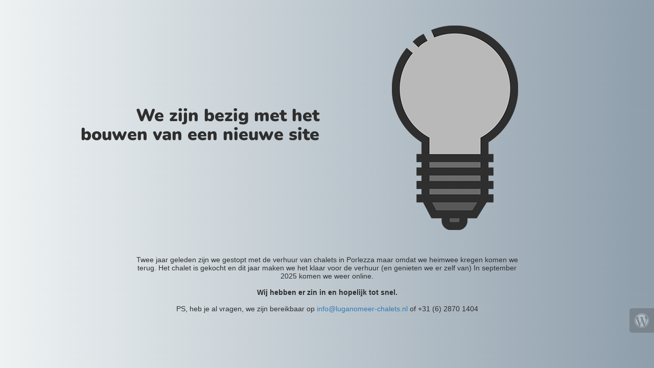

--- FILE ---
content_type: text/html; charset=UTF-8
request_url: https://luganomeer-chalets.nl/escort-dames/sex-dames-meppel.php
body_size: 3360
content:
<!doctype html>
<html lang="en">
  <head>
    <meta charset="utf-8">
    <meta http-equiv="X-UA-Compatible" content="IE=edge">
    <meta name="viewport" content="width=device-width, initial-scale=1">
    <title>Luganomeer Chalets is under construction</title>
    <meta name="description" content="Gewoon vakantie!" />
    <meta name="generator" content="Gratis UnderConstructionPage plugin voor WordPress">
    <link rel="stylesheet" href="https://fonts.bunny.net/css?family=Nunito:400,900">    <link rel="stylesheet" href="https://luganomeer-chalets.nl/wp-content/plugins/under-construction-page/themes/css/bootstrap.min.css?v=4.03" type="text/css">
<link rel="stylesheet" href="https://luganomeer-chalets.nl/wp-content/plugins/under-construction-page/themes/css/common.css?v=4.03" type="text/css">
<link rel="stylesheet" href="https://luganomeer-chalets.nl/wp-content/plugins/under-construction-page/themes/light_bulb/style.css?v=4.03" type="text/css">
<link rel="stylesheet" href="https://luganomeer-chalets.nl/wp-content/plugins/under-construction-page/themes/css/font-awesome.min.css?v=4.03" type="text/css">
<link rel="icon" href="https://luganomeer-chalets.nl/wp-content/plugins/under-construction-page/themes/images/favicon.png" />
  </head>

  <body>
    <div class="container top-container">
      <div class="row display-table">
        <div class="col-lg-offset-1 col-xs-12 col-md-12 col-lg-5 display-cell">
          <h1>We zijn bezig met het bouwen van een nieuwe site</h1>
        </div>
		<div class="col-xs-12 col-md-12 col-lg-5 display-cell">
          <div id="hero-image">
      <img class="fadein" src="https://luganomeer-chalets.nl/wp-content/plugins/under-construction-page/themes/light_bulb/light_bulb_off.png" alt="Switching on the site soon ..." title="Switching on the site soon ...">
    </div>
        </div>
      </div>
    </div>

    <div class="container">
      <div class="row">
        <div class="col-xs-12 col-md-8 col-md-offset-2 col-lg-offset-2 col-lg-8">
          <p class="content">Twee jaar geleden zijn we gestopt met de verhuur van chalets in Porlezza maar omdat we heimwee kregen komen we terug. Het chalet is gekocht en dit jaar maken we het klaar voor de verhuur (en genieten we er zelf van) In september 2025 komen we weer online.<br />
<br />
<strong>Wij hebben er zin in en hopelijk tot snel.</strong><br />
<br />
PS, heb je al vragen, we zijn bereikbaar op <a href="mailto:info@luganomeer-chalets.nl">info@luganomeer-chalets.nl</a> of +31 (6) 2870 1404</p>
        </div>
      </div>

      <div class="row" id="social">
        <div class="col-xs-12 col-md-12 col-lg-12">
          
        </div>
      </div>

    </div>
    <div id="login-button" class="loggedout"><a href="https://luganomeer-chalets.nl/wp-login.php"><i class="fa fa-wordpress fa-2x" aria-hidden="true"></i></a></div>
    <script src="https://luganomeer-chalets.nl/wp-includes/js/jquery/jquery.min.js"></script>    <script type="text/javascript">
    jQuery(function($) {
      var std = $('.fadein').attr('src');
      var hover = std.replace('_off', '_on');
      $('.fadein').clone().insertAfter('.fadein').attr('src', hover).removeClass('fadein').siblings().css({
          position:'absolute'
      });
      $('.fadein').mouseenter(function() {
          $('.fadein').stop().fadeTo(600, 0);
      }).mouseleave(function() {
          $('.fadein').stop().fadeTo(400, 1);
      });

    });
    </script>
  </body>
</html>
